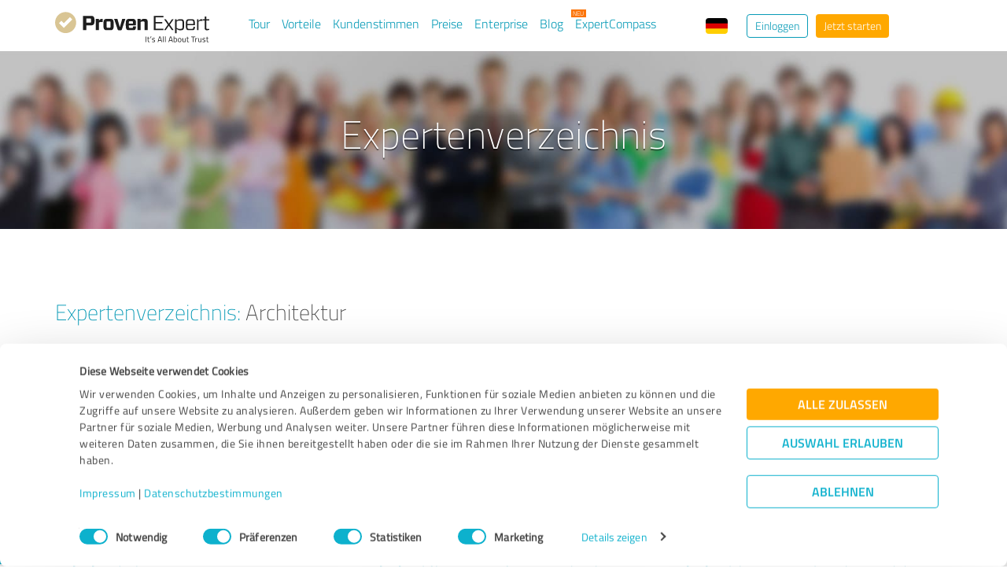

--- FILE ---
content_type: text/html; charset=UTF-8
request_url: https://www.provenexpert.com/de-de/expertenverzeichnis/architektur/
body_size: 8504
content:
<!DOCTYPE html>
<html lang="de" spellcheck="false">
	<head>
        <meta charset="utf-8">
                                <script id="Cookiebot" src="https://consent.cookiebot.com/uc.js" data-cbid="e89874dc-49a1-4fa1-9cec-8c95488ed95c" data-culture="DE" type="text/javascript"></script>
                        <title>Expertenverzeichnis: Architektur</title>
		<meta name="viewport" content="width=device-width, initial-scale=1, minimum-scale=1, maximum-scale=1, user-scalable=no">
		<meta name="description" content="ProvenExpert Expertenverzeichnis des Tätigkeitsbereichs Architektur"><meta property="og:image" content="https://www.provenexpert.com/images/favicons/provenexpert_og-image.jpg"><meta property="og:image:width" content="2400"><meta property="og:image:height" content="1260"><meta property="og:image:secure_url" content="https://www.provenexpert.com/images/favicons/provenexpert_og-image.jpg"><meta property="og:image:secure_url:width" content="2400"><meta property="og:image:secure_url:height" content="1260"><meta property="twitter:image" content="https://www.provenexpert.com/images/favicons/provenexpert_twitter-image.jpg"><meta property="twitter:image:width" content="1600"><meta property="twitter:image:height" content="900"><meta property="twitter:card" content="summary_large_image"><meta property="og:description" content="Expertenverzeichnis: Architektur">
<link rel="canonical" href="https://www.provenexpert.com/de-de/expertenverzeichnis/architektur/">
<link rel="alternate" hreflang="tr-TR" href="https://www.provenexpert.com/tr-tr/expert-directory/mimarlk/">
<link rel="alternate" hreflang="tr" href="https://www.provenexpert.com/tr-tr/expert-directory/mimarlk/">
<link rel="alternate" hreflang="pt-PT" href="https://www.provenexpert.com/pt-pt/expert-directory/arquitetura/">
<link rel="alternate" hreflang="pt" href="https://www.provenexpert.com/pt-pt/expert-directory/arquitetura/">
<link rel="alternate" hreflang="pl-PL" href="https://www.provenexpert.com/pl-pl/expert-directory/architecture/">
<link rel="alternate" hreflang="pl" href="https://www.provenexpert.com/pl-pl/expert-directory/architecture/">
<link rel="alternate" hreflang="nl-NL" href="https://www.provenexpert.com/nl-nl/expert-directory/architectuur/">
<link rel="alternate" hreflang="nl" href="https://www.provenexpert.com/nl-nl/expert-directory/architectuur/">
<link rel="alternate" hreflang="it-IT" href="https://www.provenexpert.com/it-it/expert-directory/architettura/">
<link rel="alternate" hreflang="it" href="https://www.provenexpert.com/it-it/expert-directory/architettura/">
<link rel="alternate" hreflang="fr-FR" href="https://www.provenexpert.com/fr-fr/expert-directory/architecture/">
<link rel="alternate" hreflang="fr" href="https://www.provenexpert.com/fr-fr/expert-directory/architecture/">
<link rel="alternate" hreflang="es-ES" href="https://www.provenexpert.com/es-es/expert-directory/arquitectura/">
<link rel="alternate" hreflang="es" href="https://www.provenexpert.com/es-es/expert-directory/arquitectura/">
<link rel="alternate" hreflang="en-US" href="https://www.provenexpert.com/en-us/expert-directory/architecture/">
<link rel="alternate" hreflang="en-GB" href="https://www.provenexpert.com/en-gb/expert-directory/architecture/">
<link rel="alternate" hreflang="en" href="https://www.provenexpert.com/en-us/expert-directory/architecture/">
<link rel="alternate" hreflang="de-DE" href="https://www.provenexpert.com/de-de/expertenverzeichnis/architektur/">
<link rel="alternate" hreflang="de" href="https://www.provenexpert.com/de-de/expertenverzeichnis/architektur/">
<link rel="alternate" hreflang="x-default" href="https://www.provenexpert.com/en-us/expert-directory/architecture/">
        <script>
window.dataLayer = window.dataLayer || [];
</script>
        <link rel="icon" type="image/svg+xml" href="https://www.provenexpert.com/images/favicons/favicon.svg">
<link rel="icon" type="image/png" sizes="256x256" href="https://www.provenexpert.com/images/favicons/favicon-256x256.png">
<link rel="icon" type="image/png" sizes="192x192" href="https://www.provenexpert.com/images/favicons/favicon-192x192.png">
<link rel="icon" type="image/png" sizes="128x128" href="https://www.provenexpert.com/images/favicons/favicon-128x128.png">
<link rel="icon" type="image/png" sizes="96x96" href="https://www.provenexpert.com/images/favicons/favicon-96x96.png">
<link rel="icon" type="image/png" sizes="32x32" href="https://www.provenexpert.com/images/favicons/favicon-32x32.png">
<link rel="icon" type="image/x-icon" sizes="16x16 32x32 48x48 96x96 144x144 192x192 240x240 256x256" href="https://www.provenexpert.com/favicon.ico">
<link rel="apple-touch-icon" sizes="180x180" href="https://www.provenexpert.com/images/favicons/apple-touch-icon.png">
<link rel="preload" href="https://www.provenexpert.com/webfonts/fontawesome-webfont.woff?v=4.0.3" as="font" type="font/woff" crossorigin>
<link rel="preload" href="https://www.provenexpert.com/webfonts/titillium_ext_latin/titilliumweb-extralight-webfont.woff" as="font" type="font/woff" crossorigin>
<link rel="preload" href="https://www.provenexpert.com/webfonts/titillium_ext_latin/titilliumweb-light-webfont.woff" as="font" type="font/woff" crossorigin>
<link rel="preload" href="https://www.provenexpert.com/webfonts/titillium_ext_latin/titilliumweb-regular-webfont.woff" as="font" type="font/woff" crossorigin>
<link rel="preload" href="https://www.provenexpert.com/webfonts/titillium_ext_latin/titilliumweb-semibold-webfont.woff" as="font" type="font/woff" crossorigin>
<link rel="preload" href="https://www.provenexpert.com/webfonts/titillium_ext_latin/titilliumweb-bold-webfont.woff" as="font" type="font/woff" crossorigin>
<link rel="image_src" href="https://www.provenexpert.com/images/favicons/provenexpert_og-image.jpg">
<link rel="next" href="https://www.provenexpert.com/de-de/expertenverzeichnis/architektur/?p=2">
		<link rel="stylesheet" type="text/css" href="https://www.provenexpert.com/css/main.css?v=355" media="screen,print">
		        <meta name="author" content="ProvenExpert">
                    <meta name="geo.region" content="DE-BE">
            <meta name="geo.placename" content="Berlin">
            <meta name="geo.position" content="52.5229903;13.315184">
            <meta name="ICBM" content="52.5229903;13.315184">
                        <script type="text/plain" data-cookieconsent="statistics">
        (function(w,d,s,l,i){w[l]=w[l]||[];w[l].push({'gtm.start':
        new Date().getTime(),event:'gtm.js'});var f=d.getElementsByTagName(s)[0],
        j=d.createElement(s),dl=l!='dataLayer'?'&l='+l:'';j.async=true;j.src=
        'https://www.googletagmanager.com/gtm.js?id='+i+dl;f.parentNode.insertBefore(j,f);
        })(window,document,'script','dataLayer','GTM-PKSQFV9');</script>
                    	</head>
	<body class="default webp locale-de-de provenexpert">

 
        
		                                                                        <div class="peHeader">

	<div class="container">
		<div class="brow mt10">
			<div class="headerContainer">

				                    					    <div class="col1" style="margin-top:5px; position: relative;">
                            <a class="fl" href="https://www.provenexpert.com/de-de/" title="Zur ProvenExpert Startseite">							    <span class="logo "></span>
                            </a>						    						    	                    </div>
                    										
	                    						    <div class="col2 hidden-xs links" style="margin-top:9px;">&nbsp;
								                                    <a class="mr15" href="https://www.provenexpert.com/de-de/produkttour/" title="Tour">Tour</a>
                                    <a class="mr15" href="https://www.provenexpert.com/de-de/ihre-vorteile/" title="Vorteile">Vorteile</a>
									<a class="mr15 hidden-sm" href="https://www.provenexpert.com/de-de/kundenstimmen/" title="Kundenstimmen">Kundenstimmen</a>
                                                                                                            									<a href="https://www.provenexpert.com/de-de/funktionen-preise/" title="Preise">Preise</a>
									<a class="ml15 hidden-sm hidden-md" href="https://www.provenexpert.com/de-de/enterprise-solution/" title="Enterprise Suite">Enterprise</a>
									<a class="ml15 hidden-sm hidden-md" href="https://blog.provenexpert.com/de" title="Blog">Blog</a>
                                                                            <a class="ml15 hidden-sm flag-new-de" href="https://www.provenexpert.com/de-de/suche/" target="_blank" title="ExpertCompass">ExpertCompass</a>
                                    														    </div>
                        
                                                                        <div class="col3 hidden-xs hidden-sm buttons" style="margin-top:8px;">
															<div class="header-right-menu">
                                        <div class="unicornHeader unicornHeader-languageSwitch">
        <a class="menuHover headerItem languageSwitch" title="Sprache wählen">
            <span class="language-flag de-de"></span>
        </a>
        <div class="unicornMenu closed hidden leftText languageSwitch-menu" style="right:20px;">
                                        <a class="active language-flag-container"  href="https://www.provenexpert.com/de-de/expertenverzeichnis/architektur/" title="Deutsch" data-testid="menu-item-de-de"> <span class="language-flag language-flag-small de-de"></span>Deutsch (DE)</a>
                            <a  class="language-flag-container"  href="https://www.provenexpert.com/en-us/expert-directory/architecture/" title="Amerikanisches Englisch" data-testid="menu-item-en-us"> <span class="language-flag language-flag-small en-us"></span>English (US)</a>
                            <a  class="language-flag-container"  href="https://www.provenexpert.com/en-gb/expert-directory/architecture/" title="Britisches Englisch" data-testid="menu-item-en-gb"> <span class="language-flag language-flag-small en-gb"></span>English (GB)</a>
                            <a  class="language-flag-container"  href="https://www.provenexpert.com/es-es/expert-directory/arquitectura/" title="Spanisch" data-testid="menu-item-es-es"> <span class="language-flag language-flag-small es-es"></span>Español (ES)</a>
                            <a  class="language-flag-container"  href="https://www.provenexpert.com/fr-fr/expert-directory/architecture/" title="Französisch" data-testid="menu-item-fr-fr"> <span class="language-flag language-flag-small fr-fr"></span>Français (FR)</a>
                            <a  class="language-flag-container"  href="https://www.provenexpert.com/it-it/expert-directory/architettura/" title="Italienisch" data-testid="menu-item-it-it"> <span class="language-flag language-flag-small it-it"></span>Italiano (IT)</a>
                            <a  class="language-flag-container"  href="https://www.provenexpert.com/pt-pt/expert-directory/arquitetura/" title="Portugiesisch" data-testid="menu-item-pt-pt"> <span class="language-flag language-flag-small pt-pt"></span>Português (PT)</a>
                            <a  class="language-flag-container"  href="https://www.provenexpert.com/nl-nl/expert-directory/architectuur/" title="Niederländisch" data-testid="menu-item-nl-nl"> <span class="language-flag language-flag-small nl-nl"></span>Nederlands (NL)</a>
                            <a  class="language-flag-container"  href="https://www.provenexpert.com/pl-pl/expert-directory/architecture/" title="Polnisch" data-testid="menu-item-pl-pl"> <span class="language-flag language-flag-small pl-pl"></span>Polski (PL)</a>
                            <a  class="language-flag-container"  href="https://www.provenexpert.com/tr-tr/expert-directory/mimarlk/" title="Türkisch" data-testid="menu-item-tr-tr"> <span class="language-flag language-flag-small tr-tr"></span>Türkisch (TR)</a>
                    </div>
    </div>
                                                                            <a class="peButton outline small fl" href="https://www.provenexpert.com/de-de/login/" title="ProvenExpert Login für Profilinhaber" data-testid="login-button">Einloggen</a>
                                        <a class="peButton ctaRegister small fl" href="https://www.provenexpert.com/de-de/registrierung/" title="Jetzt starten" data-testid="button-register">Jetzt starten</a>
                                                                    </div>
													</div>
						    							    <div class="col1 visible-sm noPadding-sm buttons" style="margin-top:8px;">
                                        <div class="unicornHeader unicornHeader-languageSwitch">
        <a class="menuHover headerItem languageSwitch" title="Sprache wählen">
            <span class="language-flag de-de"></span>
        </a>
        <div class="unicornMenu closed hidden leftText languageSwitch-menu" style="right:20px;">
                                        <a class="active language-flag-container"  href="https://www.provenexpert.com/de-de/expertenverzeichnis/architektur/" title="Deutsch" data-testid="menu-item-de-de"> <span class="language-flag language-flag-small de-de"></span>Deutsch (DE)</a>
                            <a  class="language-flag-container"  href="https://www.provenexpert.com/en-us/expert-directory/architecture/" title="Amerikanisches Englisch" data-testid="menu-item-en-us"> <span class="language-flag language-flag-small en-us"></span>English (US)</a>
                            <a  class="language-flag-container"  href="https://www.provenexpert.com/en-gb/expert-directory/architecture/" title="Britisches Englisch" data-testid="menu-item-en-gb"> <span class="language-flag language-flag-small en-gb"></span>English (GB)</a>
                            <a  class="language-flag-container"  href="https://www.provenexpert.com/es-es/expert-directory/arquitectura/" title="Spanisch" data-testid="menu-item-es-es"> <span class="language-flag language-flag-small es-es"></span>Español (ES)</a>
                            <a  class="language-flag-container"  href="https://www.provenexpert.com/fr-fr/expert-directory/architecture/" title="Französisch" data-testid="menu-item-fr-fr"> <span class="language-flag language-flag-small fr-fr"></span>Français (FR)</a>
                            <a  class="language-flag-container"  href="https://www.provenexpert.com/it-it/expert-directory/architettura/" title="Italienisch" data-testid="menu-item-it-it"> <span class="language-flag language-flag-small it-it"></span>Italiano (IT)</a>
                            <a  class="language-flag-container"  href="https://www.provenexpert.com/pt-pt/expert-directory/arquitetura/" title="Portugiesisch" data-testid="menu-item-pt-pt"> <span class="language-flag language-flag-small pt-pt"></span>Português (PT)</a>
                            <a  class="language-flag-container"  href="https://www.provenexpert.com/nl-nl/expert-directory/architectuur/" title="Niederländisch" data-testid="menu-item-nl-nl"> <span class="language-flag language-flag-small nl-nl"></span>Nederlands (NL)</a>
                            <a  class="language-flag-container"  href="https://www.provenexpert.com/pl-pl/expert-directory/architecture/" title="Polnisch" data-testid="menu-item-pl-pl"> <span class="language-flag language-flag-small pl-pl"></span>Polski (PL)</a>
                            <a  class="language-flag-container"  href="https://www.provenexpert.com/tr-tr/expert-directory/mimarlk/" title="Türkisch" data-testid="menu-item-tr-tr"> <span class="language-flag language-flag-small tr-tr"></span>Türkisch (TR)</a>
                    </div>
    </div>

								    <a class="peButton outline small ml5 fl" href="https://www.provenexpert.com/de-de/login/" title="Einloggen">Einloggen</a>
								    <a class="peButton ctaRegister small" href="https://www.provenexpert.com/de-de/registrierung/" title="Jetzt starten">Starten</a>
							    </div>
						    					
                                            <div class="visible-xs fr col4 mobileMenu">
                            <a class="fr" data-testid="menu-button" onclick="Nav.toggleMobileMenu(false);">
                                <span>
                                    <i class="fl fa fa-bars"></i><i class="fa fa-caret-down" style="margin-top:17px;"></i>
                                </span>
                            </a>

                                <div class="unicornHeader unicornHeader-languageSwitch">
        <a class="menuHover headerItem languageSwitch" title="Sprache wählen">
            <span class="language-flag de-de"></span>
        </a>
        <div class="unicornMenu closed hidden leftText languageSwitch-menu" style="right:20px;">
                                        <a class="active language-flag-container"  href="https://www.provenexpert.com/de-de/expertenverzeichnis/architektur/" title="Deutsch" data-testid="menu-item-de-de"> <span class="language-flag language-flag-small de-de"></span>Deutsch (DE)</a>
                            <a  class="language-flag-container"  href="https://www.provenexpert.com/en-us/expert-directory/architecture/" title="Amerikanisches Englisch" data-testid="menu-item-en-us"> <span class="language-flag language-flag-small en-us"></span>English (US)</a>
                            <a  class="language-flag-container"  href="https://www.provenexpert.com/en-gb/expert-directory/architecture/" title="Britisches Englisch" data-testid="menu-item-en-gb"> <span class="language-flag language-flag-small en-gb"></span>English (GB)</a>
                            <a  class="language-flag-container"  href="https://www.provenexpert.com/es-es/expert-directory/arquitectura/" title="Spanisch" data-testid="menu-item-es-es"> <span class="language-flag language-flag-small es-es"></span>Español (ES)</a>
                            <a  class="language-flag-container"  href="https://www.provenexpert.com/fr-fr/expert-directory/architecture/" title="Französisch" data-testid="menu-item-fr-fr"> <span class="language-flag language-flag-small fr-fr"></span>Français (FR)</a>
                            <a  class="language-flag-container"  href="https://www.provenexpert.com/it-it/expert-directory/architettura/" title="Italienisch" data-testid="menu-item-it-it"> <span class="language-flag language-flag-small it-it"></span>Italiano (IT)</a>
                            <a  class="language-flag-container"  href="https://www.provenexpert.com/pt-pt/expert-directory/arquitetura/" title="Portugiesisch" data-testid="menu-item-pt-pt"> <span class="language-flag language-flag-small pt-pt"></span>Português (PT)</a>
                            <a  class="language-flag-container"  href="https://www.provenexpert.com/nl-nl/expert-directory/architectuur/" title="Niederländisch" data-testid="menu-item-nl-nl"> <span class="language-flag language-flag-small nl-nl"></span>Nederlands (NL)</a>
                            <a  class="language-flag-container"  href="https://www.provenexpert.com/pl-pl/expert-directory/architecture/" title="Polnisch" data-testid="menu-item-pl-pl"> <span class="language-flag language-flag-small pl-pl"></span>Polski (PL)</a>
                            <a  class="language-flag-container"  href="https://www.provenexpert.com/tr-tr/expert-directory/mimarlk/" title="Türkisch" data-testid="menu-item-tr-tr"> <span class="language-flag language-flag-small tr-tr"></span>Türkisch (TR)</a>
                    </div>
    </div>
                        </div>
                        
							
			</div>
		</div>
	</div>

</div>




<div class="peHeader fixed" id="fixedPeHeader" style="display:none;">

	<div class="container">
		<div class="brow mt10">
			<div class="headerContainer">

				                    					    <div class="col1" style="margin-top:5px; position: relative;">
                            <a class="fl" href="https://www.provenexpert.com/de-de/" title="Zur ProvenExpert Startseite">							    <span class="logo "></span>
                            </a>						    						    	                    </div>
                    										
	                    						    <div class="col2 hidden-xs links" style="margin-top:9px;">&nbsp;
								                                    <a class="mr15" href="https://www.provenexpert.com/de-de/produkttour/" title="Tour">Tour</a>
                                    <a class="mr15" href="https://www.provenexpert.com/de-de/ihre-vorteile/" title="Vorteile">Vorteile</a>
									<a class="mr15 hidden-sm" href="https://www.provenexpert.com/de-de/kundenstimmen/" title="Kundenstimmen">Kundenstimmen</a>
                                                                                                            									<a href="https://www.provenexpert.com/de-de/funktionen-preise/" title="Preise">Preise</a>
									<a class="ml15 hidden-sm hidden-md" href="https://www.provenexpert.com/de-de/enterprise-solution/" title="Enterprise Suite">Enterprise</a>
									<a class="ml15 hidden-sm hidden-md" href="https://blog.provenexpert.com/de" title="Blog">Blog</a>
                                                                            <a class="ml15 hidden-sm flag-new-de" href="https://www.provenexpert.com/de-de/suche/" target="_blank" title="ExpertCompass">ExpertCompass</a>
                                    														    </div>
                        
                                                                        <div class="col3 hidden-xs hidden-sm buttons" style="margin-top:8px;">
															<div class="header-right-menu">
                                        <div class="unicornHeader unicornHeader-languageSwitch">
        <a class="menuHover headerItem languageSwitch" title="Sprache wählen">
            <span class="language-flag de-de"></span>
        </a>
        <div class="unicornMenu closed hidden leftText languageSwitch-menu" style="right:20px;">
                                        <a class="active language-flag-container"  href="https://www.provenexpert.com/de-de/expertenverzeichnis/architektur/" title="Deutsch" data-testid="menu-item-de-de"> <span class="language-flag language-flag-small de-de"></span>Deutsch (DE)</a>
                            <a  class="language-flag-container"  href="https://www.provenexpert.com/en-us/expert-directory/architecture/" title="Amerikanisches Englisch" data-testid="menu-item-en-us"> <span class="language-flag language-flag-small en-us"></span>English (US)</a>
                            <a  class="language-flag-container"  href="https://www.provenexpert.com/en-gb/expert-directory/architecture/" title="Britisches Englisch" data-testid="menu-item-en-gb"> <span class="language-flag language-flag-small en-gb"></span>English (GB)</a>
                            <a  class="language-flag-container"  href="https://www.provenexpert.com/es-es/expert-directory/arquitectura/" title="Spanisch" data-testid="menu-item-es-es"> <span class="language-flag language-flag-small es-es"></span>Español (ES)</a>
                            <a  class="language-flag-container"  href="https://www.provenexpert.com/fr-fr/expert-directory/architecture/" title="Französisch" data-testid="menu-item-fr-fr"> <span class="language-flag language-flag-small fr-fr"></span>Français (FR)</a>
                            <a  class="language-flag-container"  href="https://www.provenexpert.com/it-it/expert-directory/architettura/" title="Italienisch" data-testid="menu-item-it-it"> <span class="language-flag language-flag-small it-it"></span>Italiano (IT)</a>
                            <a  class="language-flag-container"  href="https://www.provenexpert.com/pt-pt/expert-directory/arquitetura/" title="Portugiesisch" data-testid="menu-item-pt-pt"> <span class="language-flag language-flag-small pt-pt"></span>Português (PT)</a>
                            <a  class="language-flag-container"  href="https://www.provenexpert.com/nl-nl/expert-directory/architectuur/" title="Niederländisch" data-testid="menu-item-nl-nl"> <span class="language-flag language-flag-small nl-nl"></span>Nederlands (NL)</a>
                            <a  class="language-flag-container"  href="https://www.provenexpert.com/pl-pl/expert-directory/architecture/" title="Polnisch" data-testid="menu-item-pl-pl"> <span class="language-flag language-flag-small pl-pl"></span>Polski (PL)</a>
                            <a  class="language-flag-container"  href="https://www.provenexpert.com/tr-tr/expert-directory/mimarlk/" title="Türkisch" data-testid="menu-item-tr-tr"> <span class="language-flag language-flag-small tr-tr"></span>Türkisch (TR)</a>
                    </div>
    </div>
                                                                            <a class="peButton outline small fl" href="https://www.provenexpert.com/de-de/login/" title="ProvenExpert Login für Profilinhaber" data-testid="login-button">Einloggen</a>
                                        <a class="peButton ctaRegister small fl" href="https://www.provenexpert.com/de-de/registrierung/" title="Jetzt starten" data-testid="button-register">Jetzt starten</a>
                                                                    </div>
													</div>
						    							    <div class="col1 visible-sm noPadding-sm buttons" style="margin-top:8px;">
                                        <div class="unicornHeader unicornHeader-languageSwitch">
        <a class="menuHover headerItem languageSwitch" title="Sprache wählen">
            <span class="language-flag de-de"></span>
        </a>
        <div class="unicornMenu closed hidden leftText languageSwitch-menu" style="right:20px;">
                                        <a class="active language-flag-container"  href="https://www.provenexpert.com/de-de/expertenverzeichnis/architektur/" title="Deutsch" data-testid="menu-item-de-de"> <span class="language-flag language-flag-small de-de"></span>Deutsch (DE)</a>
                            <a  class="language-flag-container"  href="https://www.provenexpert.com/en-us/expert-directory/architecture/" title="Amerikanisches Englisch" data-testid="menu-item-en-us"> <span class="language-flag language-flag-small en-us"></span>English (US)</a>
                            <a  class="language-flag-container"  href="https://www.provenexpert.com/en-gb/expert-directory/architecture/" title="Britisches Englisch" data-testid="menu-item-en-gb"> <span class="language-flag language-flag-small en-gb"></span>English (GB)</a>
                            <a  class="language-flag-container"  href="https://www.provenexpert.com/es-es/expert-directory/arquitectura/" title="Spanisch" data-testid="menu-item-es-es"> <span class="language-flag language-flag-small es-es"></span>Español (ES)</a>
                            <a  class="language-flag-container"  href="https://www.provenexpert.com/fr-fr/expert-directory/architecture/" title="Französisch" data-testid="menu-item-fr-fr"> <span class="language-flag language-flag-small fr-fr"></span>Français (FR)</a>
                            <a  class="language-flag-container"  href="https://www.provenexpert.com/it-it/expert-directory/architettura/" title="Italienisch" data-testid="menu-item-it-it"> <span class="language-flag language-flag-small it-it"></span>Italiano (IT)</a>
                            <a  class="language-flag-container"  href="https://www.provenexpert.com/pt-pt/expert-directory/arquitetura/" title="Portugiesisch" data-testid="menu-item-pt-pt"> <span class="language-flag language-flag-small pt-pt"></span>Português (PT)</a>
                            <a  class="language-flag-container"  href="https://www.provenexpert.com/nl-nl/expert-directory/architectuur/" title="Niederländisch" data-testid="menu-item-nl-nl"> <span class="language-flag language-flag-small nl-nl"></span>Nederlands (NL)</a>
                            <a  class="language-flag-container"  href="https://www.provenexpert.com/pl-pl/expert-directory/architecture/" title="Polnisch" data-testid="menu-item-pl-pl"> <span class="language-flag language-flag-small pl-pl"></span>Polski (PL)</a>
                            <a  class="language-flag-container"  href="https://www.provenexpert.com/tr-tr/expert-directory/mimarlk/" title="Türkisch" data-testid="menu-item-tr-tr"> <span class="language-flag language-flag-small tr-tr"></span>Türkisch (TR)</a>
                    </div>
    </div>

								    <a class="peButton outline small ml5 fl" href="https://www.provenexpert.com/de-de/login/" title="Einloggen">Einloggen</a>
								    <a class="peButton ctaRegister small" href="https://www.provenexpert.com/de-de/registrierung/" title="Jetzt starten">Starten</a>
							    </div>
						    					
                                            <div class="visible-xs fr col4 mobileMenu">
                            <a class="fr" data-testid="menu-button" onclick="Nav.toggleMobileMenu(true);">
                                <span>
                                    <i class="fl fa fa-bars"></i><i class="fa fa-caret-down" style="margin-top:17px;"></i>
                                </span>
                            </a>

                                <div class="unicornHeader unicornHeader-languageSwitch">
        <a class="menuHover headerItem languageSwitch" title="Sprache wählen">
            <span class="language-flag de-de"></span>
        </a>
        <div class="unicornMenu closed hidden leftText languageSwitch-menu" style="right:20px;">
                                        <a class="active language-flag-container"  href="https://www.provenexpert.com/de-de/expertenverzeichnis/architektur/" title="Deutsch" data-testid="menu-item-de-de"> <span class="language-flag language-flag-small de-de"></span>Deutsch (DE)</a>
                            <a  class="language-flag-container"  href="https://www.provenexpert.com/en-us/expert-directory/architecture/" title="Amerikanisches Englisch" data-testid="menu-item-en-us"> <span class="language-flag language-flag-small en-us"></span>English (US)</a>
                            <a  class="language-flag-container"  href="https://www.provenexpert.com/en-gb/expert-directory/architecture/" title="Britisches Englisch" data-testid="menu-item-en-gb"> <span class="language-flag language-flag-small en-gb"></span>English (GB)</a>
                            <a  class="language-flag-container"  href="https://www.provenexpert.com/es-es/expert-directory/arquitectura/" title="Spanisch" data-testid="menu-item-es-es"> <span class="language-flag language-flag-small es-es"></span>Español (ES)</a>
                            <a  class="language-flag-container"  href="https://www.provenexpert.com/fr-fr/expert-directory/architecture/" title="Französisch" data-testid="menu-item-fr-fr"> <span class="language-flag language-flag-small fr-fr"></span>Français (FR)</a>
                            <a  class="language-flag-container"  href="https://www.provenexpert.com/it-it/expert-directory/architettura/" title="Italienisch" data-testid="menu-item-it-it"> <span class="language-flag language-flag-small it-it"></span>Italiano (IT)</a>
                            <a  class="language-flag-container"  href="https://www.provenexpert.com/pt-pt/expert-directory/arquitetura/" title="Portugiesisch" data-testid="menu-item-pt-pt"> <span class="language-flag language-flag-small pt-pt"></span>Português (PT)</a>
                            <a  class="language-flag-container"  href="https://www.provenexpert.com/nl-nl/expert-directory/architectuur/" title="Niederländisch" data-testid="menu-item-nl-nl"> <span class="language-flag language-flag-small nl-nl"></span>Nederlands (NL)</a>
                            <a  class="language-flag-container"  href="https://www.provenexpert.com/pl-pl/expert-directory/architecture/" title="Polnisch" data-testid="menu-item-pl-pl"> <span class="language-flag language-flag-small pl-pl"></span>Polski (PL)</a>
                            <a  class="language-flag-container"  href="https://www.provenexpert.com/tr-tr/expert-directory/mimarlk/" title="Türkisch" data-testid="menu-item-tr-tr"> <span class="language-flag language-flag-small tr-tr"></span>Türkisch (TR)</a>
                    </div>
    </div>
                        </div>
                        
							
			</div>
		</div>
	</div>

</div>




                                                		
		
<div class="peStage" style="background-image:url(https://www.provenexpert.com/images/start/header/expertlist.jpg);">

	<div class="container centerText">
		<div class="brow">
			<div class="col-xs-12">
				<div class="peHl large bright peShadow">Expertenverzeichnis</div>
			</div>
			<div class="peHlSub">&nbsp;</div>
		</div>
	</div>

</div>



<div class="container mt90 elContainer" style="margin-bottom:120px;">
		<div>

			<div class="brow mb40">
												                				<h1 class="col-xs-12 peArticleHl">
                    <a title="Zurück zum Expertenverzeichnis"
                       href="https://www.provenexpert.com/de-de/expertenverzeichnis/">Expertenverzeichnis:</a> Architektur				</h1>
			</div>

			<div class="brow">
								
																	<div class="col-md-4 col-sm-6 mb20">
							<div class="brow" style="padding:0 15px;">

								<div class="peGreyBg expertlistBox clearfix elBlock">

									<div class="col-xs-2">
										<span class="mt5 faIcon small blueText fa fa-fw fa-building-o" title="Kundenbewertungen &amp; Erfahrungen zu Fa. Josef Ametsreiter GmbH. Mehr Infos anzeigen."></span>
									</div>

									<div class="col-xs-10">
										<a class="peArticleHl" href="https://www.provenexpert.com/de-de/fa-josef-ametsreiter-gmbh/" title="Kundenbewertungen &amp; Erfahrungen zu Fa. Josef Ametsreiter GmbH. Mehr Infos anzeigen.">
											<span>
												Fa. Josef Ametsreiter GmbH<br>
											</span>

																						<span class="ib dark peSub">
												Wir verkaufen Klauenpflegestände -> Speed-Fix Klauenpflegestand											</span>
																					</a>
									</div>

								</div>
							</div>
						</div>
																	<div class="col-md-4 col-sm-6 mb20">
							<div class="brow" style="padding:0 15px;">

								<div class="peGreyBg expertlistBox clearfix elBlock">

									<div class="col-xs-2">
										<span class="mt5 faIcon small blueText fa fa-fw fa-building-o" title="Kundenbewertungen &amp; Erfahrungen zu Die Hausplaner. Mehr Infos anzeigen."></span>
									</div>

									<div class="col-xs-10">
										<a class="peArticleHl" href="https://www.provenexpert.com/de-de/die-hausplaner/" title="Kundenbewertungen &amp; Erfahrungen zu Die Hausplaner. Mehr Infos anzeigen.">
											<span>
												Die Hausplaner<br>
											</span>

																						<span class="ib dark peSub">
												Individuelle Hausplanungen für gewerbliche und private Kunden.											</span>
																					</a>
									</div>

								</div>
							</div>
						</div>
																	<div class="col-md-4 col-sm-6 mb20">
							<div class="brow" style="padding:0 15px;">

								<div class="peGreyBg expertlistBox clearfix elBlock">

									<div class="col-xs-2">
										<span class="mt5 faIcon small blueText fa fa-fw fa-building-o" title="Kundenbewertungen &amp; Erfahrungen zu NINIC GmbH. Mehr Infos anzeigen."></span>
									</div>

									<div class="col-xs-10">
										<a class="peArticleHl" href="https://www.provenexpert.com/de-de/ninic-gmbh/" title="Kundenbewertungen &amp; Erfahrungen zu NINIC GmbH. Mehr Infos anzeigen.">
											<span>
												NINIC GmbH<br>
											</span>

																						<span class="ib dark peSub">
												From Headquarter to HEARTquarter. Wo Büros zu KRAFTORTEN werden											</span>
																					</a>
									</div>

								</div>
							</div>
						</div>
																	<div class="col-md-4 col-sm-6 mb20">
							<div class="brow" style="padding:0 15px;">

								<div class="peGreyBg expertlistBox clearfix elBlock">

									<div class="col-xs-2">
										<span class="mt5 faIcon small blueText fa fa-fw fa-building-o" title="Kundenbewertungen &amp; Erfahrungen zu Talvermesser - Öffentlich bestellter Vermessungsingenieur Dipl.-Ing. Tom Lüttringhaus. Mehr Infos anzeigen."></span>
									</div>

									<div class="col-xs-10">
										<a class="peArticleHl" href="https://www.provenexpert.com/de-de/talvermesser-oeffentlich-bestellter-vermessungsingenieur-dipl-ing-tom-luettringhaus/" title="Kundenbewertungen &amp; Erfahrungen zu Talvermesser - Öffentlich bestellter Vermessungsingenieur Dipl.-Ing. Tom Lüttringhaus. Mehr Infos anzeigen.">
											<span>
												Talvermesser - Öffentlich bestellter Vermessungsingenieur Dipl.-Ing. Tom Lüttringhaus<br>
											</span>

																						<span class="ib dark peSub">
												Talvermesser – Öffentlich bestellter Vermessungsingenieur Tom Lüttringhaus											</span>
																					</a>
									</div>

								</div>
							</div>
						</div>
																	<div class="col-md-4 col-sm-6 mb20">
							<div class="brow" style="padding:0 15px;">

								<div class="peGreyBg expertlistBox clearfix elBlock">

									<div class="col-xs-2">
										<span class="mt5 faIcon small blueText fa fa-fw fa-building-o" title="Kundenbewertungen &amp; Erfahrungen zu Plameco Spanndecken Beckmann. Mehr Infos anzeigen."></span>
									</div>

									<div class="col-xs-10">
										<a class="peArticleHl" href="https://www.provenexpert.com/de-de/plameco-spanndecken-beckmann/" title="Kundenbewertungen &amp; Erfahrungen zu Plameco Spanndecken Beckmann. Mehr Infos anzeigen.">
											<span>
												Plameco Spanndecken Beckmann<br>
											</span>

																						<span class="ib dark peSub">
												Plameco Spanndecken Beckmann – Ihr Fachbetrieb für individuelle Raumgestaltung											</span>
																					</a>
									</div>

								</div>
							</div>
						</div>
																	<div class="col-md-4 col-sm-6 mb20">
							<div class="brow" style="padding:0 15px;">

								<div class="peGreyBg expertlistBox clearfix elBlock">

									<div class="col-xs-2">
										<span class="mt5 faIcon small blueText fa fa-fw fa-building-o" title="Kundenbewertungen &amp; Erfahrungen zu Hammer Fachmarkt Wesel. Mehr Infos anzeigen."></span>
									</div>

									<div class="col-xs-10">
										<a class="peArticleHl" href="https://www.provenexpert.com/de-de/hammer-fachmarkt-wesel/" title="Kundenbewertungen &amp; Erfahrungen zu Hammer Fachmarkt Wesel. Mehr Infos anzeigen.">
											<span>
												Hammer Fachmarkt Wesel<br>
											</span>

																						<span class="ib dark peSub">
												Hammer Fachmarkt Wesel – Ihr Experte für individuelle Raumgestaltung und Service											</span>
																					</a>
									</div>

								</div>
							</div>
						</div>
																	<div class="col-md-4 col-sm-6 mb20">
							<div class="brow" style="padding:0 15px;">

								<div class="peGreyBg expertlistBox clearfix elBlock">

									<div class="col-xs-2">
										<span class="mt5 faIcon small blueText fa fa-fw fa-building-o" title="Kundenbewertungen &amp; Erfahrungen zu IDEA Friseureinrichtungen. Mehr Infos anzeigen."></span>
									</div>

									<div class="col-xs-10">
										<a class="peArticleHl" href="https://www.provenexpert.com/de-de/idea-friseureinrichtungen/" title="Kundenbewertungen &amp; Erfahrungen zu IDEA Friseureinrichtungen. Mehr Infos anzeigen.">
											<span>
												IDEA Friseureinrichtungen<br>
											</span>

																						<span class="ib dark peSub">
												Friseureinrichtung und Salondesign											</span>
																					</a>
									</div>

								</div>
							</div>
						</div>
																	<div class="col-md-4 col-sm-6 mb20">
							<div class="brow" style="padding:0 15px;">

								<div class="peGreyBg expertlistBox clearfix elBlock">

									<div class="col-xs-2">
										<span class="mt5 faIcon small blueText fa fa-fw fa-building-o" title="Kundenbewertungen &amp; Erfahrungen zu Poelmeyer's möbel & küchen Paradies. Mehr Infos anzeigen."></span>
									</div>

									<div class="col-xs-10">
										<a class="peArticleHl" href="https://www.provenexpert.com/de-de/poelmeyer-s-moebel-kuechen-paradies/" title="Kundenbewertungen &amp; Erfahrungen zu Poelmeyer's möbel & küchen Paradies. Mehr Infos anzeigen.">
											<span>
												Poelmeyer's möbel & küchen Paradies<br>
											</span>

																						<span class="ib dark peSub">
												Möbel und Küchen für individuelle Einrichtungslösungen in Papenburg											</span>
																					</a>
									</div>

								</div>
							</div>
						</div>
																	<div class="col-md-4 col-sm-6 mb20">
							<div class="brow" style="padding:0 15px;">

								<div class="peGreyBg expertlistBox clearfix elBlock">

									<div class="col-xs-2">
										<span class="mt5 faIcon small blueText fa fa-fw fa-building-o" title="Kundenbewertungen &amp; Erfahrungen zu Stadtblick GmbH. Mehr Infos anzeigen."></span>
									</div>

									<div class="col-xs-10">
										<a class="peArticleHl" href="https://www.provenexpert.com/de-de/stadtblick-gmbh/" title="Kundenbewertungen &amp; Erfahrungen zu Stadtblick GmbH. Mehr Infos anzeigen.">
											<span>
												Stadtblick GmbH<br>
											</span>

																						<span class="ib dark peSub">
												Mehrfamilienhaus Bauen, Baukosten, Zinshaus, Neubau, Architekt, Hamburg											</span>
																					</a>
									</div>

								</div>
							</div>
						</div>
																	<div class="col-md-4 col-sm-6 mb20">
							<div class="brow" style="padding:0 15px;">

								<div class="peGreyBg expertlistBox clearfix elBlock">

									<div class="col-xs-2">
										<span class="mt5 faIcon small blueText fa fa-fw fa-building-o" title="Kundenbewertungen &amp; Erfahrungen zu Jürgen Wollborn. Mehr Infos anzeigen."></span>
									</div>

									<div class="col-xs-10">
										<a class="peArticleHl" href="https://www.provenexpert.com/de-de/juergen-wollborn/" title="Kundenbewertungen &amp; Erfahrungen zu Jürgen Wollborn. Mehr Infos anzeigen.">
											<span>
												Jürgen Wollborn<br>
											</span>

																						<span class="ib dark peSub">
												LandschaftsArchitekt  |  ZenMeister  |   PublicSpeaker											</span>
																					</a>
									</div>

								</div>
							</div>
						</div>
																	<div class="col-md-4 col-sm-6 mb20">
							<div class="brow" style="padding:0 15px;">

								<div class="peGreyBg expertlistBox clearfix elBlock">

									<div class="col-xs-2">
										<span class="mt5 faIcon small blueText fa fa-fw fa-building-o" title="Kundenbewertungen &amp; Erfahrungen zu Bob C. Beis. Mehr Infos anzeigen."></span>
									</div>

									<div class="col-xs-10">
										<a class="peArticleHl" href="https://www.provenexpert.com/de-de/bob-c-beis/" title="Kundenbewertungen &amp; Erfahrungen zu Bob C. Beis. Mehr Infos anzeigen.">
											<span>
												Bob C. Beis<br>
											</span>

																						<span class="ib dark peSub">
												Feng-Shui-Architektur											</span>
																					</a>
									</div>

								</div>
							</div>
						</div>
																	<div class="col-md-4 col-sm-6 mb20">
							<div class="brow" style="padding:0 15px;">

								<div class="peGreyBg expertlistBox clearfix elBlock">

									<div class="col-xs-2">
										<span class="mt5 faIcon small blueText fa fa-fw fa-building-o" title="Kundenbewertungen &amp; Erfahrungen zu LINNER+RICHTER GmbH. Mehr Infos anzeigen."></span>
									</div>

									<div class="col-xs-10">
										<a class="peArticleHl" href="https://www.provenexpert.com/de-de/linnerrichter-gmbh/" title="Kundenbewertungen &amp; Erfahrungen zu LINNER+RICHTER GmbH. Mehr Infos anzeigen.">
											<span>
												LINNER+RICHTER GmbH<br>
											</span>

																						<span class="ib dark peSub">
												Sachverständige Immobilienbewertung (DIN EN ISO/IEC 17024) + Projektentwicklung											</span>
																					</a>
									</div>

								</div>
							</div>
						</div>
																	<div class="col-md-4 col-sm-6 mb20">
							<div class="brow" style="padding:0 15px;">

								<div class="peGreyBg expertlistBox clearfix elBlock">

									<div class="col-xs-2">
										<span class="mt5 faIcon small blueText fa fa-fw fa-building-o" title="Kundenbewertungen &amp; Erfahrungen zu jonatan. Mehr Infos anzeigen."></span>
									</div>

									<div class="col-xs-10">
										<a class="peArticleHl" href="https://www.provenexpert.com/de-de/jonatan/" title="Kundenbewertungen &amp; Erfahrungen zu jonatan. Mehr Infos anzeigen.">
											<span>
												jonatan<br>
											</span>

																						<span class="ib dark peSub">
												Test test											</span>
																					</a>
									</div>

								</div>
							</div>
						</div>
																	<div class="col-md-4 col-sm-6 mb20">
							<div class="brow" style="padding:0 15px;">

								<div class="peGreyBg expertlistBox clearfix elBlock">

									<div class="col-xs-2">
										<span class="mt5 faIcon small blueText fa fa-fw fa-building-o" title="Kundenbewertungen &amp; Erfahrungen zu Dipl.-Ing. (FH) Architekt / Energieberater Julian Hobigk. Mehr Infos anzeigen."></span>
									</div>

									<div class="col-xs-10">
										<a class="peArticleHl" href="https://www.provenexpert.com/de-de/dipl-ing-fh-architekt-energieberater-julian-hobigk/" title="Kundenbewertungen &amp; Erfahrungen zu Dipl.-Ing. (FH) Architekt / Energieberater Julian Hobigk. Mehr Infos anzeigen.">
											<span>
												Dipl.-Ing. (FH) Architekt / Energieberater Julian Hobigk<br>
											</span>

																						<span class="ib dark peSub">
												Architektur- und Energieberatung in Hannover von Julian Hobigk											</span>
																					</a>
									</div>

								</div>
							</div>
						</div>
																	<div class="col-md-4 col-sm-6 mb20">
							<div class="brow" style="padding:0 15px;">

								<div class="peGreyBg expertlistBox clearfix elBlock">

									<div class="col-xs-2">
										<span class="mt5 faIcon small blueText fa fa-fw fa-building-o" title="Kundenbewertungen &amp; Erfahrungen zu B & K Design. Mehr Infos anzeigen."></span>
									</div>

									<div class="col-xs-10">
										<a class="peArticleHl" href="https://www.provenexpert.com/de-de/b-k-design/" title="Kundenbewertungen &amp; Erfahrungen zu B & K Design. Mehr Infos anzeigen.">
											<span>
												B & K Design<br>
											</span>

																						<span class="ib dark peSub">
												Exklusives Interior Design mit handgefertigten Möbeln aus Holz, Beton & Metall											</span>
																					</a>
									</div>

								</div>
							</div>
						</div>
																	<div class="col-md-4 col-sm-6 mb20">
							<div class="brow" style="padding:0 15px;">

								<div class="peGreyBg expertlistBox clearfix elBlock">

									<div class="col-xs-2">
										<span class="mt5 faIcon small blueText fa fa-fw fa-building-o" title="Kundenbewertungen &amp; Erfahrungen zu Böckmann Raumausstattung GmbH & Co. KG. Mehr Infos anzeigen."></span>
									</div>

									<div class="col-xs-10">
										<a class="peArticleHl" href="https://www.provenexpert.com/de-de/boeckmann-raumausstattung-gmbh-co-kg/" title="Kundenbewertungen &amp; Erfahrungen zu Böckmann Raumausstattung GmbH & Co. KG. Mehr Infos anzeigen.">
											<span>
												Böckmann Raumausstattung GmbH & Co. KG<br>
											</span>

																						<span class="ib dark peSub">
												Böckmann Raumausstattung GmbH & Co. KG – Innenarchitektur und Raumausstattung											</span>
																					</a>
									</div>

								</div>
							</div>
						</div>
																	<div class="col-md-4 col-sm-6 mb20">
							<div class="brow" style="padding:0 15px;">

								<div class="peGreyBg expertlistBox clearfix elBlock">

									<div class="col-xs-2">
										<span class="mt5 faIcon small blueText fa fa-fw fa-building-o" title="Kundenbewertungen &amp; Erfahrungen zu GKK & PARTNER ARCHITEKTEN. Mehr Infos anzeigen."></span>
									</div>

									<div class="col-xs-10">
										<a class="peArticleHl" href="https://www.provenexpert.com/de-de/gkk-partner-architekten/" title="Kundenbewertungen &amp; Erfahrungen zu GKK & PARTNER ARCHITEKTEN. Mehr Infos anzeigen.">
											<span>
												GKK & PARTNER ARCHITEKTEN<br>
											</span>

																						<span class="ib dark peSub">
												GKK & PARTNER ARCHITEKTEN – Innovative Architektur für Bildung und Gemeinschaft											</span>
																					</a>
									</div>

								</div>
							</div>
						</div>
																	<div class="col-md-4 col-sm-6 mb20">
							<div class="brow" style="padding:0 15px;">

								<div class="peGreyBg expertlistBox clearfix elBlock">

									<div class="col-xs-2">
										<span class="mt5 faIcon small blueText fa fa-fw fa-building-o" title="Kundenbewertungen &amp; Erfahrungen zu lebenslust architektur Essen. Mehr Infos anzeigen."></span>
									</div>

									<div class="col-xs-10">
										<a class="peArticleHl" href="https://www.provenexpert.com/de-de/lebenslust-architektur-essen/" title="Kundenbewertungen &amp; Erfahrungen zu lebenslust architektur Essen. Mehr Infos anzeigen.">
											<span>
												lebenslust architektur Essen<br>
											</span>

																						<span class="ib dark peSub">
												Individuelle Architekturplanung und Umsetzung für Ihr Zuhause in Essen											</span>
																					</a>
									</div>

								</div>
							</div>
						</div>
					
				
			</div>
		</div>

	<div class="brow">
		<div class="pagination"><div class="mt30">
		
		
		
			
														<span class="pagItem active">1</span>
													
														<a class="pagItem" href="https://www.provenexpert.com/de-de/expertenverzeichnis/architektur/?p=2" title="Seite 2">2</a>
																<a class="pagItem" href="https://www.provenexpert.com/de-de/expertenverzeichnis/architektur/?p=3" title="Seite 3">3</a>
																<a class="pagItem" href="https://www.provenexpert.com/de-de/expertenverzeichnis/architektur/?p=4" title="Seite 4">4</a>
																<a class="pagItem" href="https://www.provenexpert.com/de-de/expertenverzeichnis/architektur/?p=5" title="Seite 5">5</a>
									

	
		<a title="Nächste Seite" href="https://www.provenexpert.com/de-de/expertenverzeichnis/architektur/?p=2" class="pagItem next"><i class="arrow"></i></a>
		<a title="Letzte Seite" href="https://www.provenexpert.com/de-de/expertenverzeichnis/architektur/?p=97" class="pagItem end"><i class="arrow"></i></a>
</div>
</div>
	</div>

</div>



									<div class="mobiMenu whiteBG fixed" style="display:none;">
	<div class="clearfix visible-xs" style="padding-top:10px;">
		<ul>
						
							
						
			                                                            <li><a href="https://www.provenexpert.com/de-de/produkttour/">Tour</a></li>
                        <li><a href="https://www.provenexpert.com/de-de/ihre-vorteile/">Vorteile</a></li>
                        <li><a href="https://www.provenexpert.com/de-de/kundenstimmen/">Kundenstimmen</a></li>
                        <li><a href="https://www.provenexpert.com/de-de/funktionen-preise/">Preise</a></li>
                        <li><a href="https://www.provenexpert.com/de-de/enterprise-solution/">Enterprise Suite</a></li>
                        <li><a href="https://blog.provenexpert.com/de">Blog</a></li>
                                                    <li><a href="https://www.provenexpert.com/de-de/suche/" target="_blank">ExpertCompass</a></li>
                                                            									<li><a data-testid="menu-login-button" href="https://www.provenexpert.com/de-de/login/">Einloggen</a></li>
					                        <li><a data-testid="menu-get-started-button"  href="https://www.provenexpert.com/de-de/registrierung/"  title="Jetzt starten">Jetzt starten</a></li>
				                    					</ul>
	</div>
</div>				                    					    	<div class="peSection contactSection peTopBorder whiteBg">
    <div class="container">
        <div class="brow">

            <div class="col-lg-offset-1 col-sm-7 col-xs-12 mobileMb20">
                <h3 class="peHl peHlHalfMargin-md contactTitle">
                                                                Ihr Eintrag fehlt hier noch?                                        </h3>

                <div class="peSub thin contactText">
                                            Gerne unterstützen wir Sie beim Anlegen eines Profils. Schreiben Sie uns eine E-Mail <a href="mailto:support@provenexpert.com">support@provenexpert.com</a> oder nutzen Sie unser Kontaktformular.                                        </div>

                                                            <div class="centerText-xs">
                            <a class="peButton full-xs" target="_blank" href="https://www.provenexpert.com/de-de/kontakt/" title="Nehmen Sie Kontakt auf">Nehmen Sie Kontakt auf</a>
                        </div>
                                                </div>

            <div class="col-lg-3 col-sm-5 col-xs-12 rightText centerText-xs hidden-xs">
                                                                                                        <div class="img" style="width:225px;height:225px;background:url(https://www.provenexpert.com/images/start/team/julia.png);"></div>
            </div>

        </div>
    </div>
</div>
<div class="peFooter">

	<div class="container">
        		<div class="brow">

			<div class="links col-lg-offset-1 col-md-2 col-sm-3 col-xs-6">
				<div class="hl">Produkt</div>

				<div>
					<a href="https://www.provenexpert.com/de-de/bewertungssiegel/" title="Bewertungssiegel">Bewertungssiegel</a>
					<a href="https://www.provenexpert.com/de-de/kundenumfragen/" title="Kundenumfragen">Kundenumfragen</a>
					<a href="https://www.provenexpert.com/de-de/ihre-vorteile/" title="Vorteile">Vorteile</a>
					<a href="https://www.provenexpert.com/de-de/enterprise-solution/" title="Enterprise Suite">Enterprise Suite</a>
											<a href="https://lp.provenexpert.com/de/partnerprogramm/" title="Partnerprogramm">Partnerprogramm</a>
										<a href="https://www.provenexpert.com/de-de/provenexpert-auszeichnungen/" title="Auszeichnungen">Auszeichnungen</a>
				</div>
			</div>

			<div class="links col-md-2 col-sm-3 col-xs-6">
				<div class="hl">Über uns</div>

				<div>
					<a href="https://www.provenexpert.com/de-de/wie-kundenbewertungen-ihrem-unternehmen-nutzen/" title="Warum ProvenExpert?">Warum ProvenExpert?</a>
					<a href="https://www.provenexpert.com/de-de/unternehmen/" title="Unternehmen">Unternehmen</a>
					<a href="https://www.provenexpert.com/de-de/unser-team/" title="Team">Team</a>
					<a href="https://www.provenexpert.com/de-de/jobs/" title="Jobs">Jobs</a>
					<a href="https://www.provenexpert.com/de-de/kundenstimmen/" title="Kundenstimmen">Kundenstimmen</a>
					<a href="https://www.provenexpert.com/de-de/kontakt/" title="Kontakt">Kontakt</a>
				</div>
			</div>

			<div class="links col-md-2 col-sm-3 col-xs-6">
				<div class="hl">Wissen</div>

				<div>
					<a href="https://blog.provenexpert.com/de" title="Blog">Blog</a>
					<a target="_blank" href="https://help.provenexpert.com/de" title="FAQ">FAQ</a>
					<a href="https://www.provenexpert.com/de-de/bewertungsportale/" title="Bewertungsportale">Bewertungsportale</a>
					<a href="https://www.provenexpert.com/de-de/kundenbewertungen/" title="Kundenbewertungen">Kundenbewertungen</a>
					<a href="https://www.provenexpert.com/de-de/kundenzufriedenheit/" title="Kundenzufriedenheit">Kundenzufriedenheit</a>
					<a href="https://www.provenexpert.com/de-de/bewertungsrichtlinien/" title="Bewertungs&shy;richtlinien">Bewertungs&shy;richtlinien</a>
                    					<a href="https://ratgeber.provenexpert.com/" title="Ratgeber">Ratgeber</a>
                    					<a href="https://lp.provenexpert.com/de/provenexpert-event-overview/" title="Events">Events</a>
				</div>
			</div>

			<div class="links col-md-2 col-sm-3 col-xs-6">
				<div class="hl">Service</div>

				<div>
					<a href="https://www.provenexpert.com/de-de/presse/" title="Presse">Presse</a>
					<a href="https://www.provenexpert.com/de-de/news/" title="Newsletter">Newsletter</a>
					<a href="https://www.provenexpert.com/de-de/demo/" title="Online Demo">Online Demo</a>
					<a href="https://www.provenexpert.com/de-de/expertenbewertung/" title="Expertenbewertung">Expertenbewertung</a>
					<a href="https://www.provenexpert.com/de-de/expertenverzeichnis/" title="Expertenverzeichnis">Expertenverzeichnis</a>
                    					<a href="https://www.provenexpert.com/de-de/suche/" title="ExpertCompass">ExpertCompass</a>
                    				</div>
			</div>

			<div class="hidden-sm hidden-xs col-lg-2 col-md-4 rightText">
				<div class="proseal">
                <!-- ProvenExpert ProSeal Widget -->
                    <noscript><a href="https://www.provenexpert.com/provenexpert-com/?utm_source=seals&utm_campaign=embedded-proseal&utm_medium=profile&utm_content=57a4942d-05d7-48b0-91d4-2d70c46548be" target="_blank" title="Customer reviews & experiences for ProvenExpert.com" class="pe-pro-seal-more-infos" rel="nofollow">More info</a>
                    </noscript>
                    <script defer nowprocket id="proSeal">
                        window.loadProSeal = function(){
                        window.provenExpert.proSeal({
                            widgetId: "57a4942d-05d7-48b0-91d4-2d70c46548be",
                            language:document.documentElement.lang,
                            usePageLanguage: true,
                            bannerColor: "#0DB1CD",
                            textColor: "#FFFFFF",
                            showBackPage: true,
                            showReviews: true,
                            hideDate: true,
                            hideName: false,
                            googleStars: false,
                            displayReviewerLastName: false,
                            embeddedSelector: "#proSealWidget"
                        })
                        };
                        window.addEventListener(
                        "load",
                        function () {
                            var script = document.createElement('script');
                            script.src = "https://s.provenexpert.net/seals/proseal-v2.js";
                            script.onload = loadProSeal;
                            document.head.appendChild(script);
                        },
                        false
                        );
                    </script>
                    <div id="proSealWidget"></div>
                    <!-- ProvenExpert ProSeal Widget -->
				</div>
			</div>

		</div>

        <div class="brow">
            <div class="col-lg-5 col-lg-offset-6 rightText centerText-xs mb10">
                <div>
                                    </div>
            </div>
        </div>

        <div class="brow">

			<div class="social footer col-lg-offset-1 col-lg-5 col-md-6 col-sm-7 col-xs-12 centerText-xs">
				<a class="fa fa-twitter" href="https://twitter.com/ProvenExpert" title="Zu unserem Twitter Profil" target="_blank" rel="nofollow noopener"></a>
				<a class="fa fa-facebook" href="https://www.facebook.com/ProvenExpert" title="Zu unserem Facebook Profil" target="_blank" rel="nofollow noopener"></a>
				<a class="fa fa-google" href="https://g.page/r/CXrlBEfNL6s2EB0/review" title="Zu unserem Google Profil" target="_blank" rel="nofollow noopener"></a>
				<a class="fa fa-linkedin" href="https://www.linkedin.com/company/provenexpert" title="Zu unserem LinkedIn Profil" target="_blank" rel="nofollow noopener"></a>
				<a class="fa fa-youtube" href="https://www.youtube.com/channel/UC3BXKiQiE8qmSkres6PJJ9w" title="Zu unserem Youtube Kanal" target="_blank" rel="nofollow noopener"></a>
				<a class="fa fa-pinterest" href="https://www.pinterest.com/provenexpert/" title="Zu unserem Pinterest Profil" target="_blank" rel="nofollow noopener"></a>
				<a class="fa fa-instagram" href="https://www.instagram.com/provenexpert_com/" title="Zu unserem Instagram Profil" target="_blank" rel="nofollow noopener"></a>
			</div>

			<div class="col-lg-5 col-md-6 col-sm-5 col-xs-12 centerText-xs">
				<div class="companyRow fontS">
					<div class="imprintRow">
						<a class="peFooterFl" href="https://www.provenexpert.com/de-de/nutzungsbedingungen/" title="Nutzungsbedingungen">Nutzungsbedingungen</a>
						<span class="peFooterFl">&nbsp;|&nbsp;</span>
						<a class="peFooterFl" href="https://www.provenexpert.com/de-de/datenschutzbestimmungen/" title="Datenschutz">Datenschutz</a>
						<span class="peFooterFl">&nbsp;|&nbsp;</span>
						<a class="peFooterFl" href="https://www.provenexpert.com/de-de/qualitaetssicherung/" title="Qualitätssicherung">Qualitätssicherung</a>
                        <span class="peFooterFl">&nbsp;|&nbsp;</span>
                        <a class="peFooterFl" href="https://www.provenexpert.com/de-de/impressum/" title="Impressum">Impressum</a>

						<span class="peFooterFl visible-sm"><span class="fontXL fl" style="line-height:21px;">&nbsp;&copy;</span><span class="fl">&nbsp;2011 - 2026 Expert Systems AG</span></span>
					</div>
					<div class="hidden-sm copyRow">
						<span class="fontXL fl" style="line-height:21px;">&copy;</span><span>&nbsp;2011 - 2026 Expert Systems AG</span>
					</div>
				</div>
			</div>

		</div>
        	</div>
</div>
                    							
            			<div id="sliderContainer" class="sliderContainer notPrint hidden-xs bottom bottom">
				
                                    <div id="shareSlider" class="shareSliderContainer firstSlider">
    <div id="socialSharing" class="socialSharing">
        <div id="fb-root"></div>

        <div class="h2 ml10 mt15">Diese Seite weiterempfehlen auf:</div>
        <div class="ml10 clearfix">
                            <a class="fl mt10" href="https://www.facebook.com/sharer/sharer.php?u=" onclick="return Tools.sharing('https://www.facebook.com/sharer/sharer.php?u=');" target="_blank" title="Auf Facebook teilen"><span class="shareIconSurvey fbIcon"></span></a><a class="fl mt10" onclick="return Tools.sharing('https://twitter.com/intent/tweet?url=ProvenExpert%20Expertenverzeichnis%20des%20Tätigkeitsbereichs%20Architektur%20');" target="_blank" title="Auf Twitter teilen"><span class="shareIconSurvey twIcon"></span></a><a class="fl mt10" href="https://www.linkedin.com/shareArticle?mini=true&amp;url=&amp;title=Expertenverzeichnis:%20Architektur&amp;summary=ProvenExpert%20Expertenverzeichnis%20des%20Tätigkeitsbereichs%20Architektur&amp;source=ProvenExpert" onclick="return Tools.sharing('https://www.linkedin.com/shareArticle?mini=true&amp;url=&amp;title=Expertenverzeichnis:%20Architektur&amp;summary=ProvenExpert%20Expertenverzeichnis%20des%20Tätigkeitsbereichs%20Architektur&amp;source=ProvenExpert');" target="_blank" title="Auf LinkedIn teilen"><span class="shareIconSurvey liIcon"></span></a><a class="fl mt10" href="https://www.xing.com/spi/shares/new?op=share;sc_p=xing-share;url=" onclick="return Tools.sharing('https://www.xing.com/spi/shares/new?op=share;sc_p=xing-share;url=');" target="_blank"  title="Auf Xing teilen"><span class="shareIconSurvey xiIcon"></span></a><div class="fb-like" data-href="https://www.facebook.com/pages/ProvenExpert/581238921888599" data-send="false" data-layout="box_count" data-width="100" data-show-faces="false"></div>                    </div>
    </div>
    <a class="slider shareSlider de" data-name="share"></a>
</div>
                			</div>
            		
                            
		<script>var urlBase='https://www.provenexpert.com/';var urlImages='https://www.provenexpert.com/images/';var urlAutopilot='https://api.provenexpert.com/tps/autopilot';var urlApi='https://api.provenexpert.com';var urlAiHelper='https://api.provenexpert.com/ai';var cookieDomain='.provenexpert.com';var __pe_cookie_consent_statistics=false;var __pe_cookie_consent_marketing=false;var __pe_cookie_consent_preferences=false;var fbAppId=182005561976105;var sLocale='de-de';var xingId='9a69facc24d73adf3048';var feature_soon_available='Diese Funktion ist in Kürze verfügbar';</script>		<script src="https://www.provenexpert.com/js/locale/de.js?v=355"></script>
<script src="https://www.provenexpert.com/js/main.js?v=355"></script>
		<script>$(document).ready(function(){Tools.touchDetect();FormTransform.init();Tools.selectPicker();Tooltip.init();Slider.init();Beta.scrollSliderListen();Nav.init3();Beta.stageScrollPlaceholder();Start.initUnicornMenu();});</script>
		<div id="hintModalBox" class="modal" tabindex="-1" role="dialog" aria-hidden="true">

	<div class="modal-dialog peLayer">
		<div class="modal-content">
			<button type="button" class="closer light" data-dismiss="modal"></button>
			<div class="modal-header">
				<div class="copyText modal-title">
					<div class="light hl">Hinweis</div>
				</div>
			</div>

			<div class="modal-body light fontL"></div>

			<div class="modal-footer mt0">
			
				<div class="brow">
					<div class="col-sm-3 col-sm-offset-9 col-xs-12">
  					<a class="full peButton" onclick="$('#hintModalBox').modal('hide');">Schließen</a>
  				</div>
				</div>
			</div>
			
		</div>
	</div>
</div>
		        <script>/* <![CDATA[ */
var google_conversion_id = 985609818;
var google_custom_params = window.google_tag_params;
var google_remarketing_only = true;
/* ]]> */
</script>
<script type="text/plain" data-cookieconsent="marketing" src="//www.googleadservices.com/pagead/conversion.js"></script>
<noscript>
	<div style="display:none;">
		<img height="1" width="1" style="border-style:none;" alt="g" data-cookieconsent="marketing" data-cookieblock-src="//googleads.g.doubleclick.net/pagead/viewthroughconversion/985609818/?value=0&guid=ON&script=0"/>
	</div>
</noscript>
        <noscript><iframe data-cookieconsent="statistics" data-cookieblock-src="https://www.googletagmanager.com/ns.html?id=GTM-PKSQFV9" height="0" width="0" style="display:none;visibility:hidden"></iframe></noscript>
    
					<script type="text/plain" data-cookieconsent="statistics, marketing" id="hs-script-loader" async defer src="//js.hs-scripts.com/6890244.js"></script>
			<script>
				if (window.hubSpotData){
					window._hsq = window._hsq || [];
					window._hsq.push(["identify",window.hubSpotData]);
				}
			</script>
		
		
        	</body>
</html>

--- FILE ---
content_type: image/svg+xml
request_url: https://www.provenexpert.com/images/icons/svg/linkedin-square.svg
body_size: -407
content:
<svg xmlns="http://www.w3.org/2000/svg" xmlns:xlink="http://www.w3.org/1999/xlink" width="32" height="32"><defs><rect id="a" width="32" height="32" x="0" y="0" rx="4"/></defs><g fill="none" fill-rule="evenodd"><mask id="b" fill="#fff"><use xlink:href="#a"/></mask><use xlink:href="#a" fill="#007EBB"/><g fill="#FFF" fill-rule="nonzero" mask="url(#b)"><path d="M27.904 27.862h-4.746v-7.426c0-1.771-.03-4.049-2.466-4.049-2.469 0-2.846 1.93-2.846 3.922v7.553h-4.741V12.591h4.55v2.088h.065c.633-1.201 2.181-2.467 4.49-2.467 4.806 0 5.694 3.162 5.694 7.275v8.375zM7.754 10.505A2.751 2.751 0 0 1 5 7.752a2.753 2.753 0 1 1 2.754 2.753zm2.374 17.357H5.377V12.591h4.751z"/></g></g></svg>